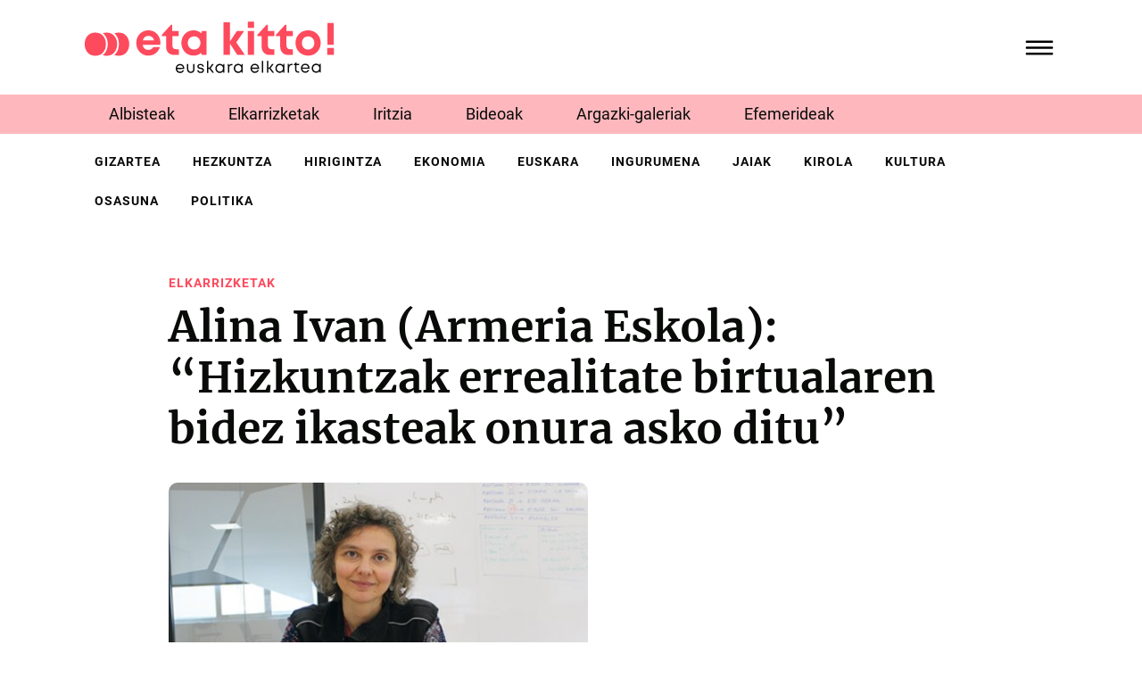

--- FILE ---
content_type: text/html;charset=utf-8
request_url: https://etakitto.eus/albisteak/hizkuntzak-errealitate-birtualaren-bidez-ikasteak-onura-asko-ditu
body_size: 10379
content:
<!DOCTYPE html>
<html xmlns="http://www.w3.org/1999/xhtml" lang="eu" xml:lang="eu">

<head><meta http-equiv="Content-Type" content="text/html; charset=UTF-8" />
  <!-- Required meta tags -->
  <meta charset="utf-8" />
  <meta name="viewport" content="width=device-width, initial-scale=1, shrink-to-fit=no" />


  <link rel="apple-touch-icon" sizes="57x57" href="/++theme++etakitto-theme/img/favicons/apple-icon-57x57.png" />
  <link rel="apple-touch-icon" sizes="60x60" href="/++theme++etakitto-theme/img/favicons/apple-icon-60x60.png" />
  <link rel="apple-touch-icon" sizes="72x72" href="/++theme++etakitto-theme/img/favicons/apple-icon-72x72.png" />
  <link rel="apple-touch-icon" sizes="76x76" href="/++theme++etakitto-theme/img/favicons/apple-icon-76x76.png" />
  <link rel="apple-touch-icon" sizes="114x114" href="/++theme++etakitto-theme/img/favicons/apple-icon-114x114.png" />
  <link rel="apple-touch-icon" sizes="120x120" href="/++theme++etakitto-theme/img/favicons/apple-icon-120x120.png" />
  <link rel="apple-touch-icon" sizes="144x144" href="/++theme++etakitto-theme/img/favicons/apple-icon-144x144.png" />
  <link rel="apple-touch-icon" sizes="152x152" href="/++theme++etakitto-theme/img/favicons/apple-icon-152x152.png" />
  <link rel="apple-touch-icon" sizes="180x180" href="/++theme++etakitto-theme/img/favicons/apple-icon-180x180.png" />
  <link rel="icon" type="image/png" sizes="192x192" href="/++theme++etakitto-theme/img/favicons/android-icon-192x192.png" />
  <link rel="icon" type="image/png" sizes="32x32" href="/++theme++etakitto-theme/img/favicons/favicon-32x32.png" />
  <link rel="icon" type="image/png" sizes="96x96" href="/++theme++etakitto-theme/img/favicons/favicon-96x96.png" />
  <link rel="icon" type="image/png" sizes="16x16" href="/++theme++etakitto-theme/img/favicons/favicon-16x16.png" />
  <link rel="manifest" href="/++theme++etakitto-theme/img/favicons/manifest.json" />
  <meta name="msapplication-TileColor" content="#ffffff" />
  <meta name="msapplication-TileImage" content="/++theme++etakitto-theme/img/favicons/ms-icon-144x144.png" />
  <meta name="theme-color" content="#ffffff" />

  <style>
    /* latin */
    @font-face {
      font-family: 'Merriweather';
      font-style: normal;
      font-weight: 400;
      font-display: swap;
      src: url(/++theme++etakitto-theme/font/Merriweather-400.woff2) format('woff2');
      unicode-range: U+0000-00FF, U+0131, U+0152-0153, U+02BB-02BC, U+02C6, U+02DA, U+02DC, U+0304, U+0308, U+0329, U+2000-206F, U+2074, U+20AC, U+2122, U+2191, U+2193, U+2212, U+2215, U+FEFF, U+FFFD;
    }

    /* latin */
    @font-face {
      font-family: 'Merriweather';
      font-style: normal;
      font-weight: 700;
      font-display: swap;
      src: url(/++theme++etakitto-theme/font/Merriweather-700.woff2) format('woff2');
      unicode-range: U+0000-00FF, U+0131, U+0152-0153, U+02BB-02BC, U+02C6, U+02DA, U+02DC, U+0304, U+0308, U+0329, U+2000-206F, U+2074, U+20AC, U+2122, U+2191, U+2193, U+2212, U+2215, U+FEFF, U+FFFD;
    }

    /* latin */
    @font-face {
      font-family: 'Roboto';
      font-style: normal;
      font-weight: 400;
      font-display: swap;
      src: url(/++theme++etakitto-theme/font/Roboto-400.woff2) format('woff2');
      unicode-range: U+0000-00FF, U+0131, U+0152-0153, U+02BB-02BC, U+02C6, U+02DA, U+02DC, U+0304, U+0308, U+0329, U+2000-206F, U+2074, U+20AC, U+2122, U+2191, U+2193, U+2212, U+2215, U+FEFF, U+FFFD;
    }

    /* latin */
    @font-face {
      font-family: 'Roboto';
      font-style: normal;
      font-weight: 500;
      font-display: swap;
      src: url(/++theme++etakitto-theme/font/Roboto-500.woff2) format('woff2');
      unicode-range: U+0000-00FF, U+0131, U+0152-0153, U+02BB-02BC, U+02C6, U+02DA, U+02DC, U+0304, U+0308, U+0329, U+2000-206F, U+2074, U+20AC, U+2122, U+2191, U+2193, U+2212, U+2215, U+FEFF, U+FFFD;
    }

    /* latin */
    @font-face {
      font-family: 'Roboto';
      font-style: normal;
      font-weight: 700;
      font-display: swap;
      src: url(/++theme++etakitto-theme/font/Roboto-700.woff2) format('woff2');
      unicode-range: U+0000-00FF, U+0131, U+0152-0153, U+02BB-02BC, U+02C6, U+02DA, U+02DC, U+0304, U+0308, U+0329, U+2000-206F, U+2074, U+20AC, U+2122, U+2191, U+2193, U+2212, U+2215, U+FEFF, U+FFFD;
    }

    body {
      font-family: 'Merriweather', sans-serif;
    }
  </style>
  <link id="frontend-css" rel="stylesheet" href="/++theme++etakitto-theme/css/app.css?v=15" />
  <title>Alina Ivan (Armeria Eskola): “Hizkuntzak errealitate birtualaren bidez ikasteak onura asko ditu” — eta kitto! euskara elkartea</title>


<meta charset="utf-8" /><meta name="twitter:card" content="summary_large_image" /><meta property="og:site_name" content="eta kitto! euskara elkartea" /><meta property="og:title" content="Alina Ivan (Armeria Eskola): “Hizkuntzak errealitate birtualaren bidez ikasteak onura asko ditu”" /><meta property="og:type" content="website" /><meta property="og:description" content="" /><meta property="og:url" content="https://etakitto.eus/albisteak/hizkuntzak-errealitate-birtualaren-bidez-ikasteak-onura-asko-ditu" /><meta property="og:image" content="https://etakitto.eus/albisteak/hizkuntzak-errealitate-birtualaren-bidez-ikasteak-onura-asko-ditu/@@images/image-1200-b4fe53d70ca24cc6f8d28f8536c38ce3.jpeg" /><meta property="og:image:width" content="490" /><meta property="og:image:height" content="360" /><meta property="og:image:type" content="image/JPEG" /><meta name="DC.date.created" content="2024-01-25T10:05:49+01:00" /><meta name="DC.date.modified" content="2024-01-25T10:05:49+01:00" /><meta name="DC.type" content="News Item" /><meta name="DC.format" content="text/plain" /><meta name="DC.date.valid_range" content="2023/03/17 - " /><meta name="viewport" content="width=device-width, initial-scale=1" /><meta name="generator" content="Plone - https://plone.org/" /><link href="https://etakitto.eus/@@search" rel="search" title="Bilatu webgunean" /><link rel="canonical" href="https://etakitto.eus/albisteak/hizkuntzak-errealitate-birtualaren-bidez-ikasteak-onura-asko-ditu" /></head>

<body class="home_view col-content col-one frontend icons-on portaltype-news-item section-albisteak site-Plone subsection-hizkuntzak-errealitate-birtualaren-bidez-ikasteak-onura-asko-ditu template-view thumbs-on userrole-anonymous viewpermission-view" id="visual-portal-wrapper" dir="ltr" data-base-url="https://etakitto.eus/albisteak/hizkuntzak-errealitate-birtualaren-bidez-ikasteak-onura-asko-ditu" data-view-url="https://etakitto.eus/albisteak/hizkuntzak-errealitate-birtualaren-bidez-ikasteak-onura-asko-ditu" data-portal-url="https://etakitto.eus" data-i18ncatalogurl="https://etakitto.eus/plonejsi18n" data-pat-pickadate="{&quot;date&quot;: {&quot;selectYears&quot;: 200}, &quot;time&quot;: {&quot;interval&quot;: 5 } }" data-pat-plone-modal="{&quot;actionOptions&quot;: {&quot;displayInModal&quot;: false}}"><header id="mainheader" class="py-4 sticky-top">

    <div id="header-container" class="container d-flex justify-content-between align-items-center">
      <div class="header-left w-50">
        <div class="logo">
          <a id="portal-logo" title="etakitto euskara elkartea" href="https://etakitto.eus">
            <img src="/++theme++etakitto-theme/img/Logo.svg" alt="etakitto logoa" title="etakitto" /></a>
        </div>

      </div>
      <div class="header-right">
        <div class="mainmenu">
          <svg id="hamburger" class="collapsed" type="button" data-bs-toggle="collapse" data-bs-target="#headermenu" aria-controls="headermenu" aria-expanded="false" aria-label="General Menu" viewbox="0 0 60 40">
            <g stroke="#000" stroke-width="4" stroke-linecap="round" stroke-linejoin="round">
              <path id="top-line" d="M10,10 L50,10 Z"></path>
              <path id="middle-line" d="M10,20 L50,20 Z"></path>
              <path id="bottom-line" d="M10,30 L50,30 Z"></path>
            </g>
          </svg>

        </div>
      </div>
    </div>

    <div class="mt-4 mb-3 navbar-collapse collapse" id="headermenu">
      
    <div class="container menu-content font-family-secondary">
        <div class="row">
            <div class="px-4 pt-3 pt-lg-5 px-lg-5 col-md-3 bg-secondary d-flex flex-column">
                <h6 class="fw-bold text-uppercase">
                    <a class="text-dark" href="https://etakitto.eus/albisteak">Aktualitatea</a>
                </h6>
                <ul class="list-unstyled">
                    <li><a class="text-uppercase text-dark" href="https://etakitto.eus/elkarrizketak">Elkarrizketak</a></li>
                    <li><a class="text-uppercase text-dark" href="https://etakitto.eus/iritziak">Iritzia</a></li>
                    <li><a class="text-uppercase text-dark" href="https://etakitto.eus/bideoak">Bideoak</a></li>
                    <li><a class="text-uppercase text-dark" href="https://etakitto.eus/argazki-galeriak">Argazki-galeriak</a></li>
                    <li><a class="text-uppercase text-dark" href="https://etakitto.eus/zorion-agurrak">Zorion-agurrak</a></li>
                    <li><a class="text-uppercase text-dark" href="https://etakitto.eus/efemerideak">Efemerideak</a></li>
                    <li><a class="text-uppercase text-dark" href="https://etakitto.eus/aldizkariak">Aldizkariak (PDF)</a></li>
                    <li><a class="text-uppercase text-dark" href="https://etakitto.eus/eskelak">Eskelak</a></li>
                </ul>
                <div class="d-none d-md-block z-3">
                    <div>
                        <a class="d-flex flex-column" href="https://etakitto.eus/aldizkariak/etakitto-1381">
                            <img class="w-75" src="https://etakitto.eus/aldizkariak/etakitto-1381/@@images/image-200-a935e117faaed651a895c57c4c09ff22.jpeg" title="etakitto! 1381" alt="etakitto! 1381" />
                            <span class="mt-3 text-light">
                                etakitto! 1381 
                            </span>
                        </a>
                    </div>
                </div>

            </div>
            <div class="px-4 pt-3 pt-lg-5 px-lg-5 col-md-3 d-flex flex-column">
                <h6 class="fw-bold text-uppercase">
                    <a class="text-dark" href="https://etakitto.eus/elkartea">EK! Euskara Elkartea</a>
                </h6>
                <ul class="list-unstyled">
                    <li><a class="text-uppercase text-dark" href="https://etakitto.eus/elkartea/egin-bazkide">Egin zaitez bazkide!</a></li>
                    <li><a class="text-uppercase text-dark" href="https://etakitto.eus/elkartea/gurekin-lan-egin-nahi-duzu">Gurekin lan egin nahi?</a></li>
                    <li><a class="text-uppercase text-dark" href="https://etakitto.eus/albisteak/erretratu-zaharrak">Erretratu zaharrak</a></li>
                    <li><a class="text-uppercase text-dark" href="https://etakitto.eus/kontaktua">Kontaktua</a></li>
                </ul>
                

            </div>
            <div class="px-4 pt-3 pt-lg-5 px-lg-5 col-md-3 d-flex flex-column">
                <h6 class="fw-bold text-uppercase">
                    <a class="text-dark" href="https://etakitto.eus/proiektuak">Proiektuak</a>
                </h6>
                <ul class="list-unstyled">
                    <li><a class="text-uppercase text-dark" href="https://etakitto.eus/proiektuak/euskeraz-primeran">Euskeraz primeran!</a></li>
                    <li><a class="text-uppercase text-dark" href="https://etakitto.eus/proiektuak/illunabarrian">Ilunabarrian</a></li>
                    <li><a class="text-uppercase text-dark" href="https://etakitto.eus/proiektuak/berbetan">Berbetan</a></li>
                    <li><a class="text-uppercase text-dark" href="https://etakitto.eus/proiektuak/gurasoak-berbetan">Gurasoak Berbetan</a></li>
                    <li><a class="text-uppercase text-dark" href="https://etakitto.eus/proiektuak/ongi-etorri">Ongi etorri</a></li>
                    <li><a class="text-uppercase text-dark" href="https://etakitto.eus/proiektuak/harixa-emoten">Harixa emoten</a></li>
                    <li><a class="text-uppercase text-dark" href="https://etakitto.eus/proiektuak/txikitto">Txikitto!</a></li>
                    <li><a class="text-uppercase text-dark" href="https://etakitto.eus/proiektuak/sozializazio-eta-transmisio-mintegia">Sozializazio Mintegia</a></li>
                </ul>
                

            </div>
            <div class="px-4 pt-3 pt-lg-5 px-lg-5 col-md-3 d-flex flex-column">
                <h6 class="fw-bold text-uppercase">
                    <a class="text-dark" href="https://etakitto.eus/zerbitzuak">Euskara zerbitzuak</a>
                </h6>
                <ul class="list-unstyled">
                    <li><a class="text-uppercase text-dark" href="https://etakitto.eus/zerbitzuak/itzulpenak">Itzulpenak</a></li>
                    <li><a class="text-uppercase text-dark" href="https://etakitto.eus/zerbitzuak/aholkularitza">Aholkularitza</a></li>
                    <li><a class="text-uppercase text-dark" href="https://etakitto.eus/zerbitzuak/erabilera-neurketak">Erabilera-neurketak</a></li>
                    <li><a class="text-uppercase text-dark" href="https://etakitto.eus/zerbitzuak/tailerrak">Sentsibilizazio-saioak</a></li>
                </ul>
                

            </div>
        </div>
    </div>

      <div class="py-3 mx-3 mt-4 py-md-5 mx-md-0 mt-md-0 bg-primary margin-top-negative position-relative z-2">
        <div class="container">
          <div class="row">
            <div class="col-lg-3">
            </div>
            <div class="col-md-5 col-lg-5 d-flex justify-content-center">
              <form id="searchGadget_form" class="d-flex" action="https://etakitto.eus/@@search">

                <input name="SearchableText" type="text" title="Bilatu" placeholder="Bilatu" accesskey="4" class="text-white searchField" id="searchGadget" autocomplete="off" />
                <input type="hidden" name="sort_on" value="Date" />
                <input type="hidden" name="sort_order" value="reverse" />
                <input class="searchButton" type="submit" />
              </form>
            </div>
            <div class="col-md-7 col-lg-4 d-flex flex-column flex-md-row align-items-start align-items-md-center">
              <ul class="my-0 d-none d-md-block social-network list-inline me-md-5">
                <li class="list-inline-item"><a href="https://twitter.com/etakitto" class="text-light"><img class="w-75" src="/++theme++etakitto-theme/img/x-social-media.svg" /></a></li>
                <li class="list-inline-item"><a href="https://www.facebook.com/etakittoaldizkaria/" class="text-light"><i class="demo-icon icon-facebook-squared"></i></a></li>
                <li class="list-inline-item"><a href="https://www.instagram.com/gaztekitto/" class="text-light"><i class="demo-icon icon-instagram"></i></a></li>
                <li class="list-inline-item"><a href="https://www.youtube.com/channel/UCq8TrOTqZYOecP45LLM_lNg" class="text-light"><i class="demo-icon icon-youtube"></i></a></li>
              </ul>
              <a href="/kontaktua" class="mt-5 btn btn-light me-2 mt-md-0">Kontaktua <svg xmlns="http://www.w3.org/2000/svg" width="11" viewbox="0 0 14 13">
                  <path d="M5.91538 1.76733L6.50186 1.16596C6.76913 0.919941 7.17929 0.919941 7.43155 1.16596L12.8966 6.46898C13.1495 6.74233 13.1598 7.15236 12.9199 7.39837L7.72149 12.7287C7.48156 12.9747 7.0714 12.9747 6.7918 12.7287L6.17516 12.1274C5.92221 11.854 5.91193 11.444 6.15117 11.1706L9.38094 8.02708H1.53328C1.15047 8.02708 0.870176 7.75373 0.86058 7.37104L0.838647 6.49631C0.829736 6.14096 1.09563 5.84027 1.47845 5.84027L9.3261 5.84027L5.93937 2.72406C5.68642 2.45071 5.6488 2.04068 5.91538 1.76733Z">
                  </path>
                </svg></a>
            </div>
          </div>
        </div>
      </div>
    </div>
  </header><div id="featured-menu" class="featured-menu bg-secondary mb-3 mb-md-0">
    <div class="container">
        <ul class="list-inline mb-0">
            <li class="py-2 px-1 list-inline-item">
                <a class="py-2 px-4 text-dark no-underline font-family-secondary" href="https://etakitto.eus/albisteak">Albisteak</a>
            </li>
            <li class="py-2 px-1 list-inline-item">
                <a class="py-2 px-4 text-dark no-underline font-family-secondary" href="https://etakitto.eus/elkarrizketak">Elkarrizketak</a>
            </li>
            <li class="py-2 px-1 list-inline-item">
                <a class="py-2 px-4 text-dark no-underline font-family-secondary" href="https://etakitto.eus/iritziak">Iritzia</a>
            </li>
            <li class="py-2 px-1 list-inline-item">
                <a class="py-2 px-4 text-dark no-underline font-family-secondary" href="https://etakitto.eus/bideoak">Bideoak</a>
            </li>
            <li class="py-2 px-1 list-inline-item">
                <a class="py-2 px-4 text-dark no-underline font-family-secondary" href="https://etakitto.eus/argazki-galeriak">Argazki-galeriak</a>
            </li>
            <li class="py-2 px-1 list-inline-item">
                <a class="py-2 px-4 text-dark no-underline font-family-secondary" href="https://etakitto.eus/efemerideak">Efemerideak</a>
            </li>
        </ul>
    </div>
</div><div class="d-none d-md-block">
    <div id="featured-menu-2" class="mt-2 mb-3 fw-bold mb-lg-5">
    <div class="container">
      <ul class="mb-0 list-inline">
        <li class="py-2 px-1 list-inline-item">
          <a class="px-2 py-2 no-underline text-dark text-uppercase font-family-secondary font-size-smaller letter-space-1" href="https://etakitto.eus/gizartea">gizartea</a>
        </li>
        <li class="py-2 px-1 list-inline-item">
          <a class="px-2 py-2 no-underline text-dark text-uppercase font-family-secondary font-size-smaller letter-space-1" href="https://etakitto.eus/hezkuntza">hezkuntza</a>
        </li>
        <li class="py-2 px-1 list-inline-item">
          <a class="px-2 py-2 no-underline text-dark text-uppercase font-family-secondary font-size-smaller letter-space-1" href="https://etakitto.eus/hirigintza">hirigintza</a>
        </li>
        <li class="py-2 px-1 list-inline-item">
          <a class="px-2 py-2 no-underline text-dark text-uppercase font-family-secondary font-size-smaller letter-space-1" href="https://etakitto.eus/ekonomia">ekonomia</a>
        </li>
        <li class="py-2 px-1 list-inline-item">
          <a class="px-2 py-2 no-underline text-dark text-uppercase font-family-secondary font-size-smaller letter-space-1" href="https://etakitto.eus/euskara">euskara</a>
        </li>
        <li class="py-2 px-1 list-inline-item">
          <a class="px-2 py-2 no-underline text-dark text-uppercase font-family-secondary font-size-smaller letter-space-1" href="https://etakitto.eus/ingurumena">ingurumena</a>
        </li>
        <li class="py-2 px-1 list-inline-item">
          <a class="px-2 py-2 no-underline text-dark text-uppercase font-family-secondary font-size-smaller letter-space-1" href="https://etakitto.eus/jaiak">jaiak</a>
        </li>
        <li class="py-2 px-1 list-inline-item">
          <a class="px-2 py-2 no-underline text-dark text-uppercase font-family-secondary font-size-smaller letter-space-1" href="https://etakitto.eus/kirola">kirola</a>
        </li>
        <li class="py-2 px-1 list-inline-item">
          <a class="px-2 py-2 no-underline text-dark text-uppercase font-family-secondary font-size-smaller letter-space-1" href="https://etakitto.eus/kultura">kultura</a>
        </li>
        <li class="py-2 px-1 list-inline-item">
          <a class="px-2 py-2 no-underline text-dark text-uppercase font-family-secondary font-size-smaller letter-space-1" href="https://etakitto.eus/osasuna">osasuna</a>
        </li>
        <li class="py-2 px-1 list-inline-item">
          <a class="px-2 py-2 no-underline text-dark text-uppercase font-family-secondary font-size-smaller letter-space-1" href="https://etakitto.eus/politika">politika</a>
        </li>
      </ul>
    </div>
  </div>
  </div><div id="global_statusmessage" class="container">
      

      <div>
      </div>
    </div><main id="content">
      <div class="container">
        <div id="column-content">
          <div class="row">
            <div class="col-md-10 offset-md-1">
              <div id="news-container">
                <ul id="etiketak" class="list-inline mb-0">
                  <li class="py-2 list-inline-item">
                    <a class="py-2 pe-2 text-primary no-underline text-uppercase font-family-secondary fw-bold font-size-smaller letter-space-1" href="https://etakitto.eus/elkarrizketak">elkarrizketak</a>
                  </li>
                  
                </ul>
                <header id="header-container">
                  <h1 class="documentFirstHeading">Alina Ivan (Armeria Eskola): “Hizkuntzak errealitate birtualaren bidez ikasteak onura asko ditu”</h1>
                </header>
                <div class="mb-4 font-family-secondary text-left-border description"></div>

                <div class="newsImageContainer">
                  
                  <img class="img-fluid rounded-3 mb-3" sizes="(min-width: 1400px) 1100px,&#10;                                                                                                          90vw" fetchpriority="high" srcset="https://etakitto.eus/albisteak/hizkuntzak-errealitate-birtualaren-bidez-ikasteak-onura-asko-ditu/@@images/image-1600-3d8d912ca508180c4f9d886acf0a70f1.jpeg 1600w,&#10;                                                            https://etakitto.eus/albisteak/hizkuntzak-errealitate-birtualaren-bidez-ikasteak-onura-asko-ditu/@@images/image-1200-b4fe53d70ca24cc6f8d28f8536c38ce3.jpeg 1200w,&#10;                                                            https://etakitto.eus/albisteak/hizkuntzak-errealitate-birtualaren-bidez-ikasteak-onura-asko-ditu/@@images/image-1000-c3b25aab0e8cf8d18ae0bf561ed2c52b.jpeg 1000w,&#10;                                                            https://etakitto.eus/albisteak/hizkuntzak-errealitate-birtualaren-bidez-ikasteak-onura-asko-ditu/@@images/image-800-bbf2eb3d002126a538c71f15faa0081e.jpeg 800w,&#10;                                                            https://etakitto.eus/albisteak/hizkuntzak-errealitate-birtualaren-bidez-ikasteak-onura-asko-ditu/@@images/image-600-1210c70dd71cf7a734e785228d98b147.jpeg 600w,&#10;                                                            https://etakitto.eus/albisteak/hizkuntzak-errealitate-birtualaren-bidez-ikasteak-onura-asko-ditu/@@images/image-400-3954fdec46a7161ffed5da0366307bc5.jpeg 400w,&#10;                                                            src python:image_1000.url" alt="Alina Ivan (Armeria Eskola): “Hizkuntzak errealitate birtualaren bidez ikasteak onura asko ditu”" title="Alina Ivan (Armeria Eskola): “Hizkuntzak errealitate birtualaren bidez ikasteak onura asko ditu”" />
                </div>
                <div class="data-egilea d-flex align-items-center border border-start-0 border-end-0 py-2 my-4">
                  <div class="documentPublished me-3">
                    <span>2023/03/17</span>
                    <span class="ms-2">10:16</span>
                  </div>
                  <span class="documentPublished">
                    
                    eta kitto!
                  </span>
                  <ul class="ms-auto social-network list-inline mb-0">
                    <li class="list-inline-item"><a class="text-dark" href="https://twitter.com/intent/tweet?text=Alina Ivan (Armeria Eskola): “Hizkuntzak errealitate birtualaren bidez ikasteak onura asko ditu” https://etakitto.eus/albisteak/hizkuntzak-errealitate-birtualaren-bidez-ikasteak-onura-asko-ditu"><i class="demo-icon icon-twitter-squared"></i></a></li>
                    <li class="list-inline-item"><a class="text-dark" href="http://www.facebook.com/sharer.php?u=https://etakitto.eus/albisteak/hizkuntzak-errealitate-birtualaren-bidez-ikasteak-onura-asko-ditu"><i class="demo-icon icon-facebook-squared"></i></a></li>
                  </ul>

                </div>

                <div id="parent-fieldname-text" class=""><strong>Alina Ivan Armeria Eskolako ingeleseko irakaslea eta nazioarteko proiektuen koordinatzailea da. 2020tik VirTrain nazioarteko proiektuan ibili da lanean. Erasmus+ programak finantzatutako VirTrain proiektuak Lanbide Heziketako hizkuntza-irakasleak errealitate birtualaren bidezko irakaskuntzan trebatzea du helburu. Lanbide Heziketan ez da ohikoa hizkuntzarekin lotutako proiektu berritzaileak lantzea. Beraz, Alina oso pozik dago parte hartzeko aukera izan duelako eta Armeria Eskolan dagoeneko ingeleseko klaseak errealitate birtualaren bidez ematen ari direlako. </strong><p><strong>Zelan sartu zen Armeria Eskola nazioarte mailako VirTrain proiektuan? Eta zertan datza?</strong><br />
Errealitate birtualaren bidez hizkuntzak lantzeko formakuntza jasotzeko proposamena Tknikatik etorri zen. Lanbide Heziketan hizkuntza, eta atzerriko hizkuntzak batez ere, ez dira oso gustukoak izaten ikasleen artean. Oso garrantzitsua da euren motibaziorako edozein trikimailu edo tresna erabiltzea. Hortaz, parte hartzera animatu nintzen. Lanbide Heziketan hizkuntzak irakasteko eta ikasteko gaitasuna areagotzea da VirTrain-en helburua, horretarako errelitate birtuala erabiliz.</p><p><strong>Beraz, berritasuna da errealitate birtuala lehen aldiz erabiltzen dela Lanbide Heziketaren baitan hizkuntzen arloa lantzeko.</strong><br />
Badira urte batzuk errealitate birtuala erabiltzen hasi dela Lanbide Heziketan, adibidez industria-lanetarako simulagailuak edo medikuntzako aparatuen erabilera ikasteko simulagailuak. Besteak beste, anbulantzia bat eta barruan dituen gauza guztiak simulatu daitezke errealitate birtualaren bidez. Oso baliagarria dela ikusi dute. Kontua da hori nola trasladatu hizkuntzetara. Proiektu hau Txekiako erakunde batek zuzendu du. Elkarte horretako kide batek, hizkuntzetan aditua, harremana zeukan Estatu</p><p><strong>Batuetako enpresa batekin. Enpresa horrek oso aplikazio ona sortu du ingelesa irakasteko. Eta guk zortea izan dugu probatu ahal izan dugulako.</strong><br />
<strong>Zer eskaintzen du aplikazioak?</strong><br />
Irakasleak  bere unitate didaktikoa sortu dezake. Aplikazio horretan irakasleok hainbat elementu ditugu nahi dugun moduan moldatzeko eta nahi dugun gaia lantzeko. Logikoa denez, lan munduarekin lotutako gaiak lantzen ditugu. Adibidez, nik aurkezpenak landu ditut. Erronketan eta proiektuetan oinarritut ako Ethazi metodologia erabiltzen dugu Armeria Eskolan. Ikasleek taldeka egiten dituzte erronkak, eta prozesu amaieran proiektua aurkezten dute. Hor sartzen da komunikazioa eta hizkuntza, ingelesa kasu honetan. Pentsatu nuen proiektuen aurkezpena errealitate birtualaren bidez egitea ariketa ezinhobea zela.  Gai hori iaz erabili nuen eta aurten lan-elkarrizketa lantzen ari gara, eta horrekin batera curriculuma eta aurkezpen-gutunak prestatzen ditugu. Horretarako betaurrekoak jantzi, mandoak hartu eta gela birtual batean sartzen gara. Ikasleak isolatzen dira eta ondokoa avatar bezala ikusten dute. Modu horretan hobeto zentratzen dira, ez dira hainbeste despistatzen.Gehienbat ahozkoa lantzeko erabiltzen dugu eta aplikazioak gamifikazioa erabiltzen du, hau da, jokoa eramaten du ohikoa ez den esparru batera. Adibidez, arku batekin gezi bat botatzen duzu eta pop up edo leihatila bat agertzen da galdera batekin. Joko bat ematen du, oso ludikoa da, eta ikusten dut ikasleak oso motibatuta daudela.</p><p><strong>Nolakoa izan da proiektua lantzen urte hauetan bizi izan duzuen esperientzia?</strong><br />
Paregabea, zalantza barik. Proba pilotoa izan da Txekia, Italia eta gure artean. Lehenengo gu formatu behar izan gara eta ikusi dugun lehenengo gauza izan da behar handia dagoela gu irakasleok formatzeko. Ni ez naiz bideojokozalea, eta ez naiz gauza hauetan trebea, baina ikusten dut horrelako gauzetarako oso baliogarria dela. Aplikazioa erabiltzeko lizentzia oso garestia da, eta horregatik ez da erraza izango hemendik gutxira Lanbide Heziketako eskola guztietan ikustea. Gu proiektuan lanean egon garenez, gure ikastetxean erabiltzeko pribilegioa edo abantaila  izan dugu, eta jarraituko dugu erabiltzen.</p><p><strong>Hezkuntza munduan errealitate birtualak dituen aukerak ezagutu ondoren, aldatu egin da, beraz,  zure ikuspegia.</strong><br />
Aurrera egiteko, berritzaileak izateko eta gaur egungo ikasleei erakusteko arlo horietan sartu behar gara eta ikasi egin behar dugu. Bestela, atzean geratzeko arriskua dago. Aldaketak oso azkar ematen dira eta datorren urtetik aurrera bi gela birtual izango ditugu ikastetxean. Oso ondo etorri zait proiektu honetan egotea eta oso harro nago hizkuntzak lantzeko aukera izan dudalako, ez delako batere ohikoa Lanbide Heziketan hizkuntzarekin lotutako proiekturik lantzea. Normalean proiektu teknologikoak izaten dira.  Esan bezala, proposamena Tknikatik etorri zen. Eusko Jaurlaritzaren Hezkuntza Sailaren Lanbide Heziketako Sailburuordetzak bultzatutako zentroa da Tknika. Gu izan gara proiektu osoa landu dugunak, baina formakuntza EAEko bost irakaslek jaso genuen. Lehenik eta behin teknologia ikasi behar izan genuen, betaurrekoak, mandoak, nola konfiguratu… Ez da erraza gai bat errealitate birtualaren bidez irakasteko zer egin behar den erabakitzea. Erremintak hor daude, baina irakasleok erabaki behar dugu nola erabili aukera horiek. Zure erosotasun egoeratik atera behar zara eta  beste modu batean pentsatu. Hori oso aberasgarria da. Erasmus+ programak finantzatutako proiektua izan da eta gurekin batera Txekiar Errepublikako Goi-mailako Lanbide Heziketako Elkartea (CASPHE), Txekiar Errepublikako MTI zentroa, hizkuntzen irakaskuntzan aditua; eta Italiako Trento eskualdeko Hezkuntza Saila izan dira.</p></div>
              </div>
            </div>
          </div>



        </div>
      </div>
      <div class="related-news">
        <hr class="my-md-5" />
        <div class="container">
          <h2 class="h3 mb-5 mt-3 mt-md-0 text-bottom-border text-bottom-border-primary">Albiste erlazionatuak</h2>
          <div class="row">
            <div class="col-md-4">
              <div class="card mb-md-5 mb-5">
                <a class="no-underline zoom-on-hover" href="https://etakitto.eus/albisteak/jon-guruzeta-ez-da-lehen-itzuli-distiratsua-izan-eta-nork-bere-maila-hobetu-behar-du">
                  <div class="image-wrapper mb-3 rounded-3">
                    <img class="img-fluid" sizes="(min-width: 1400px) 400px, 90vw" srcset="https://etakitto.eus/albisteak/jon-guruzeta-ez-da-lehen-itzuli-distiratsua-izan-eta-nork-bere-maila-hobetu-behar-du/@@images/image-1600-7901d30c3a323f5cf280f82220410b2f.jpeg 1600w,&#10;                                                    https://etakitto.eus/albisteak/jon-guruzeta-ez-da-lehen-itzuli-distiratsua-izan-eta-nork-bere-maila-hobetu-behar-du/@@images/image-1200-eeaaa09eee2ba534683d8fd9af34d20b.jpeg 1200w,&#10;                                                    https://etakitto.eus/albisteak/jon-guruzeta-ez-da-lehen-itzuli-distiratsua-izan-eta-nork-bere-maila-hobetu-behar-du/@@images/image-1000-2812d1d9bd5d02e73b054169ce835089.jpeg 1000w,&#10;                                                    https://etakitto.eus/albisteak/jon-guruzeta-ez-da-lehen-itzuli-distiratsua-izan-eta-nork-bere-maila-hobetu-behar-du/@@images/image-800-6aab7398dde1920ae70e5ad3ceb96d61.jpeg 800w,&#10;                                                    https://etakitto.eus/albisteak/jon-guruzeta-ez-da-lehen-itzuli-distiratsua-izan-eta-nork-bere-maila-hobetu-behar-du/@@images/image-600-593baff8d24ed4ac936863aecdd7cfac.jpeg 600w,&#10;                                                    https://etakitto.eus/albisteak/jon-guruzeta-ez-da-lehen-itzuli-distiratsua-izan-eta-nork-bere-maila-hobetu-behar-du/@@images/image-400-c5f5e60a5020022ec444f5762134350c.jpeg 400w,&#10;                                                    src element/image_800" alt="JON GURUZETA: &quot;Ez da lehen itzuli distiratsua izan, eta nork bere maila hobetu behar du&quot;" title="JON GURUZETA: &quot;Ez da lehen itzuli distiratsua izan, eta nork bere maila hobetu behar du&quot;" loading="lazy" />

                  </div>
                  <div class="card-img-overlay">
                    <img class="image-right" src="" />
                  </div>

                  <h3 class="text-dark mb-2">JON GURUZETA: "Ez da lehen itzuli distiratsua izan, eta nork bere maila hobetu behar du"</h3>
                  <span class="documentPublished me-3 text-dark">2026/01/19</span>

                  <ul id="etiketak" class="list-inline mb-0">
                    <li class="py-2 list-inline-item">
                      <a class="py-2 pe-2 text-primary no-underline text-uppercase font-family-secondary fw-bold font-size-smaller letter-space-1" href="https://etakitto.eus/elkarrizketak">elkarrizketak</a>
                    </li>
                    <li class="py-2 list-inline-item">
                      <a class="py-2 pe-2 text-primary no-underline text-uppercase font-family-secondary fw-bold font-size-smaller letter-space-1" href="https://etakitto.eus/kirola">kirola</a>
                    </li>
                    
                  </ul>
                </a>
              </div>
            </div>
            <div class="col-md-4">
              <div class="card mb-md-5 mb-5">
                <a class="no-underline zoom-on-hover" href="https://etakitto.eus/albisteak/itziar-yague-bessie-smithen-kantatzeko-modua-hain-zen-pertsonala-besteok-egin-dezakegun-gauza-bakarra-mirestea-dela">
                  <div class="image-wrapper mb-3 rounded-3">
                    <img class="img-fluid" sizes="(min-width: 1400px) 400px, 90vw" srcset="https://etakitto.eus/albisteak/itziar-yague-bessie-smithen-kantatzeko-modua-hain-zen-pertsonala-besteok-egin-dezakegun-gauza-bakarra-mirestea-dela/@@images/image-1600-e5f7b87603ba10c5f99b945ad9a5d09d.jpeg 1600w,&#10;                                                    https://etakitto.eus/albisteak/itziar-yague-bessie-smithen-kantatzeko-modua-hain-zen-pertsonala-besteok-egin-dezakegun-gauza-bakarra-mirestea-dela/@@images/image-1200-c02711b3e24b0d0c96a41e65781f7002.jpeg 1200w,&#10;                                                    https://etakitto.eus/albisteak/itziar-yague-bessie-smithen-kantatzeko-modua-hain-zen-pertsonala-besteok-egin-dezakegun-gauza-bakarra-mirestea-dela/@@images/image-1000-4862e0a0e6c18a0f87f842ab2e2e41b8.jpeg 1000w,&#10;                                                    https://etakitto.eus/albisteak/itziar-yague-bessie-smithen-kantatzeko-modua-hain-zen-pertsonala-besteok-egin-dezakegun-gauza-bakarra-mirestea-dela/@@images/image-800-30e60e3239e8b892332b22f01cc014a3.jpeg 800w,&#10;                                                    https://etakitto.eus/albisteak/itziar-yague-bessie-smithen-kantatzeko-modua-hain-zen-pertsonala-besteok-egin-dezakegun-gauza-bakarra-mirestea-dela/@@images/image-600-c03e8a34895e7e74fd15260dc884fc1e.jpeg 600w,&#10;                                                    https://etakitto.eus/albisteak/itziar-yague-bessie-smithen-kantatzeko-modua-hain-zen-pertsonala-besteok-egin-dezakegun-gauza-bakarra-mirestea-dela/@@images/image-400-e44fa2f5c3223894fbec35aaff241212.jpeg 400w,&#10;                                                    src element/image_800" alt="ITZIAR YAGUE: “Bessie Smithen kantatzeko modua hain zen pertsonala, besteok egin dezakegun gauza bakarra mirestea dela”" title="ITZIAR YAGUE: “Bessie Smithen kantatzeko modua hain zen pertsonala, besteok egin dezakegun gauza bakarra mirestea dela”" loading="lazy" />

                  </div>
                  <div class="card-img-overlay">
                    <img class="image-right" src="" />
                  </div>

                  <h3 class="text-dark mb-2">ITZIAR YAGUE: “Bessie Smithen kantatzeko modua hain zen pertsonala, besteok egin dezakegun gauza bakarra mirestea dela”</h3>
                  <span class="documentPublished me-3 text-dark">2026/01/16</span>

                  <ul id="etiketak" class="list-inline mb-0">
                    <li class="py-2 list-inline-item">
                      <a class="py-2 pe-2 text-primary no-underline text-uppercase font-family-secondary fw-bold font-size-smaller letter-space-1" href="https://etakitto.eus/kultura">kultura</a>
                    </li>
                    <li class="py-2 list-inline-item">
                      <a class="py-2 pe-2 text-primary no-underline text-uppercase font-family-secondary fw-bold font-size-smaller letter-space-1" href="https://etakitto.eus/elkarrizketak">elkarrizketak</a>
                    </li>
                    
                  </ul>
                </a>
              </div>
            </div>
            <div class="col-md-4">
              <div class="card mb-md-5 mb-5">
                <a class="no-underline zoom-on-hover" href="https://etakitto.eus/albisteak/mireia-goirizelaia-desobedientzia-zibila-zenbat-eta-presenteago-egon-orduan-eta-osasuntsuagoa-da-demokrazia">
                  <div class="image-wrapper mb-3 rounded-3">
                    <img class="img-fluid" sizes="(min-width: 1400px) 400px, 90vw" srcset="https://etakitto.eus/albisteak/mireia-goirizelaia-desobedientzia-zibila-zenbat-eta-presenteago-egon-orduan-eta-osasuntsuagoa-da-demokrazia/@@images/image-1600-1320f27b656022256b44fdd8f5782d6d.png 1600w,&#10;                                                    https://etakitto.eus/albisteak/mireia-goirizelaia-desobedientzia-zibila-zenbat-eta-presenteago-egon-orduan-eta-osasuntsuagoa-da-demokrazia/@@images/image-1200-290ae8c6598b7521cb3db1347de476cf.png 1200w,&#10;                                                    https://etakitto.eus/albisteak/mireia-goirizelaia-desobedientzia-zibila-zenbat-eta-presenteago-egon-orduan-eta-osasuntsuagoa-da-demokrazia/@@images/image-1000-22c9fdce8577cbe0714740493f7f6434.png 1000w,&#10;                                                    https://etakitto.eus/albisteak/mireia-goirizelaia-desobedientzia-zibila-zenbat-eta-presenteago-egon-orduan-eta-osasuntsuagoa-da-demokrazia/@@images/image-800-d7d316131a1c9e10d2b8d1f6275ccefe.png 800w,&#10;                                                    https://etakitto.eus/albisteak/mireia-goirizelaia-desobedientzia-zibila-zenbat-eta-presenteago-egon-orduan-eta-osasuntsuagoa-da-demokrazia/@@images/image-600-61a0837b0a4cd5fcfc519dc5109670f1.png 600w,&#10;                                                    https://etakitto.eus/albisteak/mireia-goirizelaia-desobedientzia-zibila-zenbat-eta-presenteago-egon-orduan-eta-osasuntsuagoa-da-demokrazia/@@images/image-400-68680089f45e897d6760872ca167ca7d.png 400w,&#10;                                                    src element/image_800" alt="Mireia Gabilondo: &quot;Desobedientzia zibila zenbat eta presenteago egon, orduan eta osasuntsuagoa da demokrazia&quot;" title="Mireia Gabilondo: &quot;Desobedientzia zibila zenbat eta presenteago egon, orduan eta osasuntsuagoa da demokrazia&quot;" loading="lazy" />

                  </div>
                  <div class="card-img-overlay">
                    <img class="image-right" src="" />
                  </div>

                  <h3 class="text-dark mb-2">Mireia Gabilondo: "Desobedientzia zibila zenbat eta presenteago egon, orduan eta osasuntsuagoa da demokrazia"</h3>
                  <span class="documentPublished me-3 text-dark">2026/01/14</span>

                  <ul id="etiketak" class="list-inline mb-0">
                    <li class="py-2 list-inline-item">
                      <a class="py-2 pe-2 text-primary no-underline text-uppercase font-family-secondary fw-bold font-size-smaller letter-space-1" href="https://etakitto.eus/kultura">kultura</a>
                    </li>
                    <li class="py-2 list-inline-item">
                      <a class="py-2 pe-2 text-primary no-underline text-uppercase font-family-secondary fw-bold font-size-smaller letter-space-1" href="https://etakitto.eus/politika">politika</a>
                    </li>
                    <li class="py-2 list-inline-item">
                      <a class="py-2 pe-2 text-primary no-underline text-uppercase font-family-secondary fw-bold font-size-smaller letter-space-1" href="https://etakitto.eus/elkarrizketak">elkarrizketak</a>
                    </li>
                    
                  </ul>
                </a>
              </div>
            </div>
          </div>
        </div>

      </div>
    </main><footer id="mainfooter">
    <div class="bg-primary text-light font-family-secondary">
      <div class="container">
        <div class="row">
          <div class="mb-3 col-lg-5 mainfooter_left d-flex flex-column flex-lg-row align-items-center mb-lg-0">
            <img class="footer-logo" src="/++theme++etakitto-theme/img/Logo-inverted.svg" alt="etakitto logoa" title="etakitto" />
            <div class="address-info pt-lg-5 ms-lg-2 font-size-smaller">
              <ul class="list-unstyled">
                <li>Urkizu pasealekua 11</li>
                <li>20600 Eibar (Gipuzkoa)</li>
                <li class="d-none d-lg-block"><span class="text-light">943 20 67 76</span> / <span class="text-light">943
                    20
                    09
                    18</span></li>
                <li class="d-lg-none"><a class="text-light" href="tel://943206776">943 20 67 76</a> / <a class="text-light" href="tel://943200918">943 20
                    09 18</a></li>
                <li><a class="text-white" href="/kontaktua">Kontaktua</a></li>
              </ul>
            </div>
          </div>
          <div class="col-lg-7 mainfooter_right d-flex flex-column flex-lg-column-reverse align-items-center align-items-lg-end mt-lg-3">
            <ul id="portal-siteactions" class="pe-lg-1 list-inline font-size-smaller text-center site-actions d-flex flex-column flex-lg-row flex-lg-wrap justify-content-lg-end">

    <li class="list-inline-item" id="siteaction-sitemap"><a class="text-light" href="https://etakitto.eus/sitemap" title="Web mapa">Web mapa</a></li>
    <li class="list-inline-item" id="siteaction-copy_of_sitemap"><a class="text-light" href="https://etakitto.eus/lege-oharra" title="Lege oharra">Lege oharra</a></li>
    <li class="list-inline-item" id="siteaction-copy_of_accessibility"><a class="text-light" href="https://etakitto.eus/cookieak-politika" title="Cookieak-politika">Cookieak-politika</a></li>
</ul>
            <ul class="social-network list-inline fs-3">
              <li class="list-inline-item"><a href="https://twitter.com/etakitto" class="text-light"><img src="/++theme++etakitto-theme/img/x-social-media.svg" /></a></li>
              <li class="list-inline-item"><a href="https://www.facebook.com/etakittoaldizkaria/" class="text-light"><i class="demo-icon icon-facebook-squared"></i></a></li>
              <li class="list-inline-item"><a href="https://www.instagram.com/gaztekitto/" class="text-light"><i class="demo-icon icon-instagram"></i></a></li>
              <li class="list-inline-item"><a href="https://www.youtube.com/channel/UCq8TrOTqZYOecP45LLM_lNg" class="text-light"><i class="demo-icon icon-youtube"></i></a></li>
            </ul>
            <img class="mb-4" src="/++theme++etakitto-theme/img/creative-commons-zuria-v2.svg" alt="Creative commons lizentziaren logoa" title="Creative commons" />
          </div>
        </div>

      </div>
    </div>
    <div class="laguntzaileak d-flex flex-column flex-md-row justify-content-center align-items-center py-4">
      <img src="https://www.eibar.eus/@@site-logo/logo.svg" alt="Eibarko Udala" title="Eibarko Udala" />
      <img src="/++theme++etakitto-theme/img/ForuAldundiaLogoa.png" alt="Foru Aldundia" title="Foru Aldundia" />
      <img src="/++theme++etakitto-theme/img/DebegesaLogoa.png" alt="Debagesa" title="Debegesa" />
    </div>
  </footer><div id="footer-javascript">
    <!-- Optional JavaScript -->
    <!-- jQuery first, then Popper.js, then Bootstrap JS -->
    <script id="frontend-javascript" src="/++theme++etakitto-theme/js/app.js?v=3"></script>
    
    
  <script async="" src="https://www.googletagmanager.com/gtag/js?id=G-R2YRLGD54Y"></script>
<script>
  window.dataLayer = window.dataLayer || [];
  function gtag(){dataLayer.push(arguments);}
  gtag('js', new Date());

  gtag('config', 'G-R2YRLGD54Y');
</script></div></body>

</html>